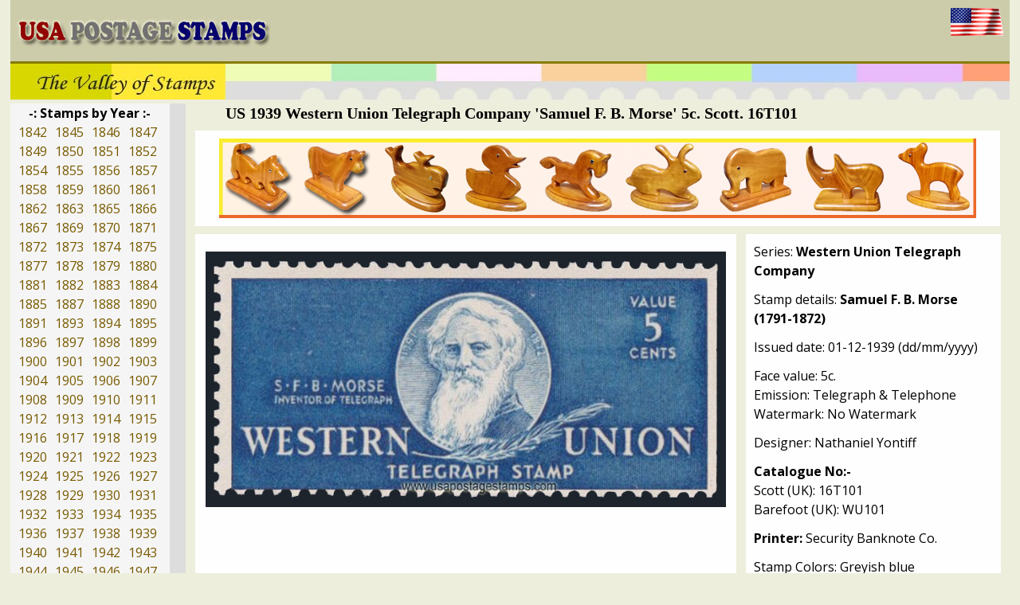

--- FILE ---
content_type: text/html
request_url: http://usapostagestamps.com/year/1939/scott-16T101-samuel-morse.htm
body_size: 4030
content:
<html>
<head>
<meta http-equiv="Content-Language" content="en-us">
<meta http-equiv="Content-Type" content="text/html; charset=windows-1252">
<title>US 1939 Western Union Telegraph Company 'Samuel F. B. Morse' 5c. Scott. 16T101</title>
<meta name="viewport" content="width=device-width, initial-scale=1.0" />
<link rel="stylesheet" href="/style.css" type="text/css" media="screen" />
<link href='https://fonts.googleapis.com/css?family=Open+Sans:100,200,300,400,500,700' rel='stylesheet' type='text/css'>

<script async src="https://www.googletagmanager.com/gtag/js?id=G-BBWNJLWZ0G"></script>
<script> window.dataLayer = window.dataLayer || []; function gtag(){dataLayer.push(arguments);} gtag('js', new Date()); gtag('config', 'G-BBWNJLWZ0G');</script>

<script type="text/javascript" src="https://platform-api.sharethis.com/js/sharethis.js#property=618bbc53c121a600121be848&product=inline-share-buttons" async="async"></script>
</head>

<body>
<div id="container">
<div id="header">
<div id="logo"><a href="/" title="USA Postage Stamps :: Home"><img src="/images/logo.jpg" alt="USA Postage Stamps"></img></a></div>
<div id="usflag"><img src="/images/us-flag.gif" alt="United States Flag"></img></div>
</div>

<div id="slogan"></div>


<div id="content">
<p style="font-family:verdana; font-size:20px; padding: 0px 50px;"><b>US 1939 Western Union Telegraph Company 'Samuel F. B. Morse' 5c. Scott. 16T101</b></p>

<div id="adtop"><p align="center"><a target="_blank "href="https://www.collectiblehobby.com/">
<img border="0" src="../../images/banner-100x950.jpg" alt="Collectible Hobby Banner" width="950" height="100"></a></p>
</div>

<div class="product-thumbs">

<!--
<div id="topleft">Top Box for Link and Search</div>
<div id="topright">Top Right Ads</div>
<div class="top_leftbox">Left Box</div>
<div class="top_rightbox">Right Box</div>
-->

<div class="top_lbox">

<br>
<center><img src="../../year/1939/scott-16T101-samuel-morse.jpg" alt="US 1939 Western Union Telegraph Company 'Samuel F. B. Morse' 5c. Scott. 16T101"/></center>
<br>


</div>

<br>

<div class="top_rbox">

Series: <b>Western Union Telegraph Company</b><br>
<br>
Stamp details: <b>Samuel F. B. Morse (1791-1872)</b><br>
<br>
Issued date: 01-12-1939 (dd/mm/yyyy)<br>
<br>
Face value: 5c.<br>
Emission: Telegraph & Telephone<br>
Watermark: No Watermark<br>
<br>
Designer: Nathaniel Yontiff<br>
<br>
<b>Catalogue No:-</b><br>
Scott (UK): 16T101<br>
Barefoot (UK): WU101<br>
<br>
<b>Printer:</b> Security Banknote Co.<br>
<br>
Stamp Colors: Greyish blue<br>
Perforation: Perf 12-12½<br>
Paper: White, wove<br>
<br>
<b>Themes:</b> Rich & Rich (1947) and Hiscocks (1982) give an issue date of 01-12-1939, while Sn (2006) and Barefoot (2013) give the issue year as 1940, without specifying the exact date.<br>
<br>


</div>

</div>


<div id="description">Description:- Samuel Finley Breese Morse (1791-1872) was an American inventor and painter. After having established his reputation as a portrait painter, in his middle age Morse contributed to the invention of a single-wire telegraph system based on European telegraphs. He was a co-developer of Morse code and helped to develop the commercial use of telegraphy.<br>

Source: <a target="_blank "href="https://en.wikipedia.org/wiki/Samuel_Morse">en.wikipedia.org/wiki/Samuel_Morse</a><br>

<br>
Western Union Telegraph Company, enterprise created (1851) to provide telegraphic communications services in the United States. Originally known as the New York and Mississippi Valley Printing Telegraph Company, Western Union (as it was renamed in 1856 after a series of acquisitions) built the nation's first transcontinental telegraph line in 1861. The company briefly entered the telephone field but, after losing a court battle with Bell Telephone in 1879, turned completely to telegraph communications. Western Union's telegraph business grew rapidly, reaching its height (more than 200 million telegrams) in 1929.<br>
By 1943, after acquiring Postal Telegraph and some 500 other competitors, Western Union was easily the largest company in its field. During the 1960s, faced with steeply declining telegraph revenues and rising costs, the company moved into a number of other related services, such as time-sharing computer systems, teleprinters, and satellite communications. The Western Union Corp., formed in the 1970s, eventually sold off its communications businesses and emerged in the early 1990s as the New Valley Corp., a banking services and real estate company. Another part of the original company, Western Union Financial Services, became a subsidiary of First Data Corp. in 1995 and now specializes in electronic money transfers and business communications services; it continued to transmit telegrams until 2006.<br> 

Source: <a target="_blank "href="https://www.infoplease.com/encyclopedia/social-science/economy/business/western-union-telegraph-company">www.infoplease.com/encyclopedia/social-science/economy/business/western-union-telegraph-company</a><br></p>

</div>


<!--
<div id="downleft">Left Box for Link and Search</div>
<div id="downright">Down Right Ads</div>
-->

<div id="bottombox"><script async src="https://cse.google.com/cse.js?cx=fb86315c02f75e174"></script>
<div class="gcse-search"></div>
<br>
<br>
<p style="padding: 0px 20px;">
<br>* <a href="/philately/country-list/">Country List</a>
<br>* <a href="/philately/old-new-country/">Old-New Country</a>
<br>* <a href="/philately/stationary/">Stationary</a>
</p>
</div>

<div id="bottombox">
<p style="padding: 0px 20px;">
<br>* <a href="/philately/philatelic-auction-houses/">Philatelic Auction Houses</a>
<br>* <a href="/philately/philatelic-books/">Philatelic Books</a>
<br>* <a href="/philately/philatelic-federation/">Philatelic Federation</a>
<br>* <a href="/philately/philatelic-libraries/">Philatelic Libraries</a>
<br>* <a href="/philately/philatelic-magazines/">Philatelic Magazines</a>
<br>* <a href="/philately/philatelic-society/">Philatelic Society</a>
<br>* <a href="/philately/stamp-dealers-association/">Stamp Dealers Association</a>
<br>* <a href="/philately/stamps-exhibitions/">Stamps Exhibitions</a>
<br>* <a href="/philately/us-post-offices/">US Post Offices</a>
<br>* <a href="/philately/worldwide-philatelic-bureau/">Worldwide Philatelic Bureau</a>
</p>
</div>

<div id="bottombox">
<p align="center" style="margin-top: 10; margin-bottom: 0">
<a target="_blank "href="https://www.collectiblehobby.com/">
<img border="0" src="../../images/banner-280x300.jpg" alt="Collectible Hobby Banner" width="300" height="280"></a></p></div>

</div>



<div id="sidebar">

	<span class="subheading"><p style="padding: 0px 18px;"><b>-: Stamps by Year :-</b></p></span>
	<a href="/year/1842/">1842</a><a href="/year/1845/">1845</a><a href="/year/1846/">1846</a><a href="/year/1847/">1847</a>
        <a href="/year/1849/">1849</a><a href="/year/1850/">1850</a><a href="/year/1851/">1851</a><a href="/year/1852/">1852</a>
	<a href="/year/1854/">1854</a><a href="/year/1855/">1855</a><a href="/year/1856/">1856</a><a href="/year/1857/">1857</a>
	<a href="/year/1858/">1858</a><a href="/year/1859/">1859</a><a href="/year/1860/">1860</a><a href="/year/1861/">1861</a>
	<a href="/year/1862/">1862</a><a href="/year/1863/">1863</a><a href="/year/1865/">1865</a><a href="/year/1866/">1866</a>
	<a href="/year/1867/">1867</a><a href="/year/1869/">1869</a><a href="/year/1870/">1870</a><a href="/year/1871/">1871</a>
	<a href="/year/1872/">1872</a><a href="/year/1873/">1873</a><a href="/year/1874/">1874</a><a href="/year/1875/">1875</a>
	<a href="/year/1877/">1877</a><a href="/year/1878/">1878</a><a href="/year/1879/">1879</a><a href="/year/1880/">1880</a>
	<a href="/year/1881/">1881</a><a href="/year/1882/">1882</a><a href="/year/1883/">1883</a><a href="/year/1884/">1884</a>
	<a href="/year/1885/">1885</a><a href="/year/1887/">1887</a><a href="/year/1888/">1888</a><a href="/year/1890/">1890</a>
	<a href="/year/1891/">1891</a><a href="/year/1893/">1893</a><a href="/year/1894/">1894</a><a href="/year/1895/">1895</a>
	<a href="/year/1896/">1896</a><a href="/year/1897/">1897</a><a href="/year/1898/">1898</a><a href="/year/1899/">1899</a>
	<a href="/year/1900/">1900</a><a href="/year/1901/">1901</a><a href="/year/1902/">1902</a><a href="/year/1903/">1903</a>
	<a href="/year/1904/">1904</a><a href="/year/1905/">1905</a><a href="/year/1906/">1906</a><a href="/year/1907/">1907</a>
	<a href="/year/1908/">1908</a><a href="/year/1909/">1909</a><a href="/year/1910/">1910</a><a href="/year/1911/">1911</a>
	<a href="/year/1912/">1912</a><a href="/year/1913/">1913</a><a href="/year/1914/">1914</a><a href="/year/1915/">1915</a>
	<a href="/year/1916/">1916</a><a href="/year/1917/">1917</a><a href="/year/1918/">1918</a><a href="/year/1919/">1919</a>
	<a href="/year/1920/">1920</a><a href="/year/1921/">1921</a><a href="/year/1922/">1922</a><a href="/year/1923/">1923</a>
	<a href="/year/1924/">1924</a><a href="/year/1925/">1925</a><a href="/year/1926/">1926</a><a href="/year/1927/">1927</a>
	<a href="/year/1928/">1928</a><a href="/year/1929/">1929</a><a href="/year/1930/">1930</a><a href="/year/1931/">1931</a>
	<a href="/year/1932/">1932</a><a href="/year/1933/">1933</a><a href="/year/1934/">1934</a><a href="/year/1935/">1935</a>
	<a href="/year/1936/">1936</a><a href="/year/1937/">1937</a><a href="/year/1938/">1938</a><a href="/year/1939/">1939</a>
	<a href="/year/1940/">1940</a><a href="/year/1941/">1941</a><a href="/year/1942/">1942</a><a href="/year/1943/">1943</a>
	<a href="/year/1944/">1944</a><a href="/year/1945/">1945</a><a href="/year/1946/">1946</a><a href="/year/1947/">1947</a>
	<a href="/year/1948/">1948</a><a href="/year/1949/">1949</a><a href="/year/1950/">1950</a><a href="/year/1951/">1951</a>
	<a href="/year/1952/">1952</a><a href="/year/1953/">1953</a><a href="/year/1954/">1954</a><a href="/year/1955/">1955</a>
	<a href="/year/1956/">1956</a><a href="/year/1957/">1957</a><a href="/year/1958/">1958</a><a href="/year/1959/">1959</a>
	<a href="/year/1960/">1960</a><a href="/year/1961/">1961</a><a href="/year/1962/">1962</a><a href="/year/1963/">1963</a>
	<a href="/year/1964/">1964</a><a href="/year/1965/">1965</a><a href="/year/1966/">1966</a><a href="/year/1967/">1967</a>
	<a href="/year/1968/">1968</a><a href="/year/1969/">1969</a><a href="/year/1970/">1970</a><a href="/year/1971/">1971</a>
	<a href="/year/1972/">1972</a><a href="/year/1973/">1973</a><a href="/year/1974/">1974</a><a href="/year/1975/">1975</a>
	<a href="/year/1976/">1976</a><a href="/year/1977/">1977</a><a href="/year/1978/">1978</a><a href="/year/1979/">1979</a>
	<a href="/year/1980/">1980</a><a href="/year/1981/">1981</a><a href="/year/1982/">1982</a><a href="/year/1983/">1983</a>
	<a href="/year/1984/">1984</a><a href="/year/1985/">1985</a><a href="/year/1986/">1986</a><a href="/year/1987/">1987</a>
	<a href="/year/1988/">1988</a><a href="/year/1989/">1989</a><a href="/year/1990/">1990</a><a href="/year/1991/">1991</a>
	<a href="/year/1992/">1992</a><a href="/year/1993/">1993</a><a href="/year/1994/">1994</a><a href="/year/1995/">1995</a>
	<a href="/year/1996/">1996</a><a href="/year/1997/">1997</a><a href="/year/1998/">1998</a><a href="/year/1999/">1999</a>
	<a href="/year/2000/">2000</a><a href="/year/2001/">2001</a><a href="/year/2002/">2002</a><a href="/year/2003/">2003</a>
	<a href="/year/2004/">2004</a><a href="/year/2005/">2005</a><a href="/year/2006/">2006</a><a href="/year/2007/">2007</a>
	<a href="/year/2008/">2008</a><a href="/year/2009/">2009</a><a href="/year/2010/">2010</a><a href="/year/2011/">2011</a>
	<a href="/year/2012/">2012</a><a href="/year/2013/">2013</a><a href="/year/2014/">2014</a><a href="/year/2015/">2015</a>
	<a href="/year/2016/">2016</a><a href="/year/2017/">2017</a><a href="/year/2018/">2018</a><a href="/year/2019/">2019</a>
	<a href="/year/2020/">2020</a><a href="/year/2021/">2021</a><a href="/year/2022/">2022</a><a href="/year/2023/">2023</a>
                      
<br>
<br>

<div id="adside">
<a target="_blank "href="https://www.collectiblehobby.com/">
<img border="0" src="../../images/banner-160x315.jpg" alt="Collectible Hobby Banner" width="160" height="315"></a></p></div>

<br>         
<br>

<p style="padding: 0px 19px;"><a target="_blank "href="https://ifsda.org/">
<img src="../../images/ifsda.jpg" alt="IFSDA" width="126" height="43"></img></p><p style="padding: 0px 22px;"><a target="_blank "href="/ifsda-members/">IFSDA Members</a></p>
            <br>
            
<div class="sharethis-inline-share-buttons"></div>
<br>

</div>

<div id="footer">
| <a href="/">Home</a> | <a href="/contact/">Contact</a> | <a href="/links/">Links</a> | 
<br>
<p style="font-family:verdana; font-size:12px;">Copyright & Protected by usapostagestamps.com</p>
</div>

</body>